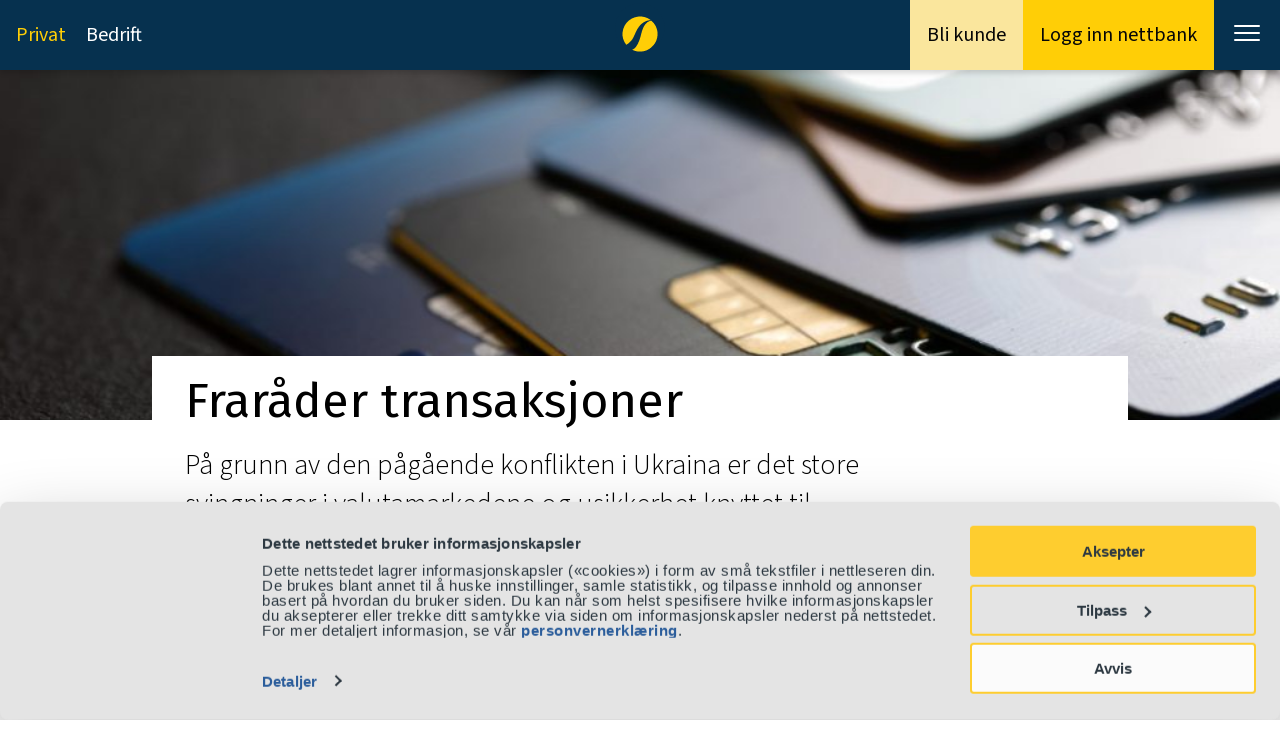

--- FILE ---
content_type: text/html; charset=UTF-8
request_url: https://www.oest.no/aktuelt/frarader-transaksjoner/
body_size: 8016
content:
<!DOCTYPE html>
<html lang="nb-NO">
	<head>
		<meta charset="UTF-8">
		<meta name="viewport" content="width=device-width">

		<!-- Google Consent Mode -->
			<script data-cookieconsent="ignore">
			window.dataLayer = window.dataLayer || [];
			function gtag() {
			dataLayer.push(arguments);
			}
			gtag("consent", "default", {
				ad_storage: "denied",
				analytics_storage: "denied",
				functionality_storage: "denied",
				personalization_storage: "denied",
				security_storage: "granted",
				wait_for_update: 500,
			});
			gtag("set", "ads_data_redaction", true);
		</script>
		<!-- End Google Consent Mode -->

		<!-- Google Tag Manager -->
		<script data-cookieconsent="ignore">(function(w,d,s,l,i){w[l]=w[l]||[];w[l].push({'gtm.start':
		new Date().getTime(),event:'gtm.js'});var f=d.getElementsByTagName(s)[0],
		j=d.createElement(s),dl=l!='dataLayer'?'&l='+l:'';j.async=true;j.src=
		'https://www.googletagmanager.com/gtm.js?id='+i+dl;f.parentNode.insertBefore(j,f);
		})(window,document,'script','dataLayer','GTM-KDCST3');</script>
		<!-- End Google Tag Manager -->

		<meta name='robots' content='index, follow, max-image-preview:large, max-snippet:-1, max-video-preview:-1' />

	<!-- This site is optimized with the Yoast SEO plugin v23.0 - https://yoast.com/wordpress/plugins/seo/ -->
	<title>Fraråder transaksjoner - Sparebanken Øst</title>
	<link rel="canonical" href="https://www.oest.no/aktuelt/frarader-transaksjoner/" />
	<meta property="og:locale" content="nb_NO" />
	<meta property="og:type" content="article" />
	<meta property="og:title" content="Fraråder transaksjoner - Sparebanken Øst" />
	<meta property="og:description" content="På grunn av den pågående konflikten i Ukraina er det store svingninger i valutamarkedene og usikkerhet knyttet til betalinger til og fra Russland, Ukraina og Hviterussland." />
	<meta property="og:url" content="https://www.oest.no/aktuelt/frarader-transaksjoner/" />
	<meta property="og:site_name" content="Sparebanken Øst" />
	<meta property="article:publisher" content="https://nb-no.facebook.com/sparebanken/" />
	<meta property="article:modified_time" content="2022-03-07T08:23:13+00:00" />
	<meta property="og:image" content="https://www.oest.no/wp-content/uploads/iStock-1203763961.jpg" />
	<meta property="og:image:width" content="1254" />
	<meta property="og:image:height" content="836" />
	<meta property="og:image:type" content="image/jpeg" />
	<meta name="twitter:card" content="summary_large_image" />
	<script type="application/ld+json" class="yoast-schema-graph">{"@context":"https://schema.org","@graph":[{"@type":"WebPage","@id":"https://www.oest.no/aktuelt/frarader-transaksjoner/","url":"https://www.oest.no/aktuelt/frarader-transaksjoner/","name":"Fraråder transaksjoner - Sparebanken Øst","isPartOf":{"@id":"https://www.oest.no/#website"},"primaryImageOfPage":{"@id":"https://www.oest.no/aktuelt/frarader-transaksjoner/#primaryimage"},"image":{"@id":"https://www.oest.no/aktuelt/frarader-transaksjoner/#primaryimage"},"thumbnailUrl":"https://www.oest.no/wp-content/uploads/iStock-1203763961.jpg","datePublished":"2022-03-03T08:44:51+00:00","dateModified":"2022-03-07T08:23:13+00:00","breadcrumb":{"@id":"https://www.oest.no/aktuelt/frarader-transaksjoner/#breadcrumb"},"inLanguage":"nb-NO","potentialAction":[{"@type":"ReadAction","target":["https://www.oest.no/aktuelt/frarader-transaksjoner/"]}]},{"@type":"ImageObject","inLanguage":"nb-NO","@id":"https://www.oest.no/aktuelt/frarader-transaksjoner/#primaryimage","url":"https://www.oest.no/wp-content/uploads/iStock-1203763961.jpg","contentUrl":"https://www.oest.no/wp-content/uploads/iStock-1203763961.jpg","width":1254,"height":836,"caption":"stack of multicolored credit cards on black background"},{"@type":"BreadcrumbList","@id":"https://www.oest.no/aktuelt/frarader-transaksjoner/#breadcrumb","itemListElement":[{"@type":"ListItem","position":1,"name":"Home","item":"https://www.oest.no/"},{"@type":"ListItem","position":2,"name":"Nyheter og aktuelt","item":"https://www.oest.no/aktuelt/"},{"@type":"ListItem","position":3,"name":"Fraråder transaksjoner"}]},{"@type":"WebSite","@id":"https://www.oest.no/#website","url":"https://www.oest.no/","name":"Sparebanken Øst","description":"Den personlige banken","publisher":{"@id":"https://www.oest.no/#organization"},"potentialAction":[{"@type":"SearchAction","target":{"@type":"EntryPoint","urlTemplate":"https://www.oest.no/?s={search_term_string}"},"query-input":"required name=search_term_string"}],"inLanguage":"nb-NO"},{"@type":"Organization","@id":"https://www.oest.no/#organization","name":"Sparebanken Øst","url":"https://www.oest.no/","logo":{"@type":"ImageObject","inLanguage":"nb-NO","@id":"https://www.oest.no/#/schema/logo/image/","url":"https://www.oest.no/wp-content/uploads/SO_Logo_Ver_Midt_Negativ_RGB.svg","contentUrl":"https://www.oest.no/wp-content/uploads/SO_Logo_Ver_Midt_Negativ_RGB.svg","caption":"Sparebanken Øst"},"image":{"@id":"https://www.oest.no/#/schema/logo/image/"},"sameAs":["https://nb-no.facebook.com/sparebanken/","https://www.instagram.com/sparebankenoest/","https://www.linkedin.com/company/sparebanken-ost/","https://www.youtube.com/channel/UC3tU9emX8u0TEQOgE0aA8hA","https://no.wikipedia.org/wiki/Sparebanken_Øst"]}]}</script>
	<!-- / Yoast SEO plugin. -->


<script type="text/javascript">
/* <![CDATA[ */
window._wpemojiSettings = {"baseUrl":"https:\/\/s.w.org\/images\/core\/emoji\/14.0.0\/72x72\/","ext":".png","svgUrl":"https:\/\/s.w.org\/images\/core\/emoji\/14.0.0\/svg\/","svgExt":".svg","source":{"concatemoji":"https:\/\/www.oest.no\/wordpress\/wp-includes\/js\/wp-emoji-release.min.js?ver=1.21.0"}};
/*! This file is auto-generated */
!function(i,n){var o,s,e;function c(e){try{var t={supportTests:e,timestamp:(new Date).valueOf()};sessionStorage.setItem(o,JSON.stringify(t))}catch(e){}}function p(e,t,n){e.clearRect(0,0,e.canvas.width,e.canvas.height),e.fillText(t,0,0);var t=new Uint32Array(e.getImageData(0,0,e.canvas.width,e.canvas.height).data),r=(e.clearRect(0,0,e.canvas.width,e.canvas.height),e.fillText(n,0,0),new Uint32Array(e.getImageData(0,0,e.canvas.width,e.canvas.height).data));return t.every(function(e,t){return e===r[t]})}function u(e,t,n){switch(t){case"flag":return n(e,"\ud83c\udff3\ufe0f\u200d\u26a7\ufe0f","\ud83c\udff3\ufe0f\u200b\u26a7\ufe0f")?!1:!n(e,"\ud83c\uddfa\ud83c\uddf3","\ud83c\uddfa\u200b\ud83c\uddf3")&&!n(e,"\ud83c\udff4\udb40\udc67\udb40\udc62\udb40\udc65\udb40\udc6e\udb40\udc67\udb40\udc7f","\ud83c\udff4\u200b\udb40\udc67\u200b\udb40\udc62\u200b\udb40\udc65\u200b\udb40\udc6e\u200b\udb40\udc67\u200b\udb40\udc7f");case"emoji":return!n(e,"\ud83e\udef1\ud83c\udffb\u200d\ud83e\udef2\ud83c\udfff","\ud83e\udef1\ud83c\udffb\u200b\ud83e\udef2\ud83c\udfff")}return!1}function f(e,t,n){var r="undefined"!=typeof WorkerGlobalScope&&self instanceof WorkerGlobalScope?new OffscreenCanvas(300,150):i.createElement("canvas"),a=r.getContext("2d",{willReadFrequently:!0}),o=(a.textBaseline="top",a.font="600 32px Arial",{});return e.forEach(function(e){o[e]=t(a,e,n)}),o}function t(e){var t=i.createElement("script");t.src=e,t.defer=!0,i.head.appendChild(t)}"undefined"!=typeof Promise&&(o="wpEmojiSettingsSupports",s=["flag","emoji"],n.supports={everything:!0,everythingExceptFlag:!0},e=new Promise(function(e){i.addEventListener("DOMContentLoaded",e,{once:!0})}),new Promise(function(t){var n=function(){try{var e=JSON.parse(sessionStorage.getItem(o));if("object"==typeof e&&"number"==typeof e.timestamp&&(new Date).valueOf()<e.timestamp+604800&&"object"==typeof e.supportTests)return e.supportTests}catch(e){}return null}();if(!n){if("undefined"!=typeof Worker&&"undefined"!=typeof OffscreenCanvas&&"undefined"!=typeof URL&&URL.createObjectURL&&"undefined"!=typeof Blob)try{var e="postMessage("+f.toString()+"("+[JSON.stringify(s),u.toString(),p.toString()].join(",")+"));",r=new Blob([e],{type:"text/javascript"}),a=new Worker(URL.createObjectURL(r),{name:"wpTestEmojiSupports"});return void(a.onmessage=function(e){c(n=e.data),a.terminate(),t(n)})}catch(e){}c(n=f(s,u,p))}t(n)}).then(function(e){for(var t in e)n.supports[t]=e[t],n.supports.everything=n.supports.everything&&n.supports[t],"flag"!==t&&(n.supports.everythingExceptFlag=n.supports.everythingExceptFlag&&n.supports[t]);n.supports.everythingExceptFlag=n.supports.everythingExceptFlag&&!n.supports.flag,n.DOMReady=!1,n.readyCallback=function(){n.DOMReady=!0}}).then(function(){return e}).then(function(){var e;n.supports.everything||(n.readyCallback(),(e=n.source||{}).concatemoji?t(e.concatemoji):e.wpemoji&&e.twemoji&&(t(e.twemoji),t(e.wpemoji)))}))}((window,document),window._wpemojiSettings);
/* ]]> */
</script>
<style id='wp-emoji-styles-inline-css' type='text/css'>

	img.wp-smiley, img.emoji {
		display: inline !important;
		border: none !important;
		box-shadow: none !important;
		height: 1em !important;
		width: 1em !important;
		margin: 0 0.07em !important;
		vertical-align: -0.1em !important;
		background: none !important;
		padding: 0 !important;
	}
</style>
<link rel='stylesheet' id='spo-parent-style-css' href='https://www.oest.no/wp-content/themes/oest.no/css/style.css?ver=1.21.0' type='text/css' media='all' />
<script type="text/javascript" src="https://www.oest.no/wordpress/wp-includes/js/jquery/jquery.min.js?ver=1.21.0" id="jquery-core-js"></script>
<script type="text/javascript" src="https://www.oest.no/wordpress/wp-includes/js/jquery/jquery-migrate.min.js?ver=1.21.0" id="jquery-migrate-js"></script>
<link rel="https://api.w.org/" href="https://www.oest.no/wp-json/" /><link rel="alternate" type="application/json" href="https://www.oest.no/wp-json/wp/v2/pages/22296" /><link rel="EditURI" type="application/rsd+xml" title="RSD" href="https://www.oest.no/wordpress/xmlrpc.php?rsd" />
<link rel='shortlink' href='https://www.oest.no/?p=22296' />
<link rel="alternate" type="application/json+oembed" href="https://www.oest.no/wp-json/oembed/1.0/embed?url=https%3A%2F%2Fwww.oest.no%2Faktuelt%2Ffrarader-transaksjoner%2F" />
<link rel="alternate" type="text/xml+oembed" href="https://www.oest.no/wp-json/oembed/1.0/embed?url=https%3A%2F%2Fwww.oest.no%2Faktuelt%2Ffrarader-transaksjoner%2F&#038;format=xml" />
<link rel="icon" href="https://www.oest.no/wp-content/uploads/cropped-512x512_oest-kule-1-1-32x32.png" sizes="32x32" />
<link rel="icon" href="https://www.oest.no/wp-content/uploads/cropped-512x512_oest-kule-1-1-192x192.png" sizes="192x192" />
<link rel="apple-touch-icon" href="https://www.oest.no/wp-content/uploads/cropped-512x512_oest-kule-1-1-180x180.png" />
<meta name="msapplication-TileImage" content="https://www.oest.no/wp-content/uploads/cropped-512x512_oest-kule-1-1-270x270.png" />
		<style type="text/css" id="wp-custom-css">
			.entry-content .width-25,
.entry-content .width-33,
.entry-content .width-50,
.entry-content .width-66,
.entry-content .width-75,
.entry-content .width-100 {
    margin: 4px 0px;
}
		</style>
				
		<!-- CMP -->
		<script 
		id="Cookiebot" 
		src="https://consent.cookiebot.com/uc.js" 
		data-cbid="79dac563-3bd0-4a70-9b71-cf9ec83c039e" 
		data-blockingmode="auto" 
		type="text/javascript"></script>
		<!-- CMP -->

	</head>
	<body 
	class="page-template-default page page-id-22296 page-child parent-pageid-1751 wp-custom-logo category-aktuelt"	>
		<!-- Google Tag Manager (noscript) -->
		<noscript><iframe src="https://www.googletagmanager.com/ns.html?id=GTM-KDCST3"
		height="0" width="0" style="display:none;visibility:hidden"></iframe></noscript>
		<!-- End Google Tag Manager (noscript) -->

					<div class="site-notifications__widget_spo_notifications visually-hidden" aria-hidden="true"></div>				<a class="skip-link screen-reader-text" href="#main">Hopp til innhold</a>
		<header id="header-sidebar" class="header-sidebar">
					<div class="row">
			<div class="widget_nav_menu"><div class="menu-secondary-container"><ul id="menu-secondary" class="menu"><li id="menu-item-245" class="menu-item menu-item-type-post_type menu-item-object-page menu-item-home menu-item-245 current-menu-item"><a href="https://www.oest.no/">Privat</a></li>
<li id="menu-item-244" class="menu-item menu-item-type-post_type menu-item-object-page menu-item-244"><a href="https://www.oest.no/bedrift/">Bedrift</a></li>
</ul></div></div><div class="widget_text widget_custom_html"><div class="textwidget custom-html-widget"><a class="button secondary spo-gt-header-bli-kunde" href="/bli-kunde/" style="text-transform: none;">Bli kunde</a><a href="/logg-inn-nettbank/" class="button spo-gt-header-logg-inn" rel="nofollow" style="text-transform: none;">Logg inn&nbsp;<span>nettbank</span></a></div></div><div class="widget_spo_logo"><a href="/"><img class="site-logo" src="https://www.oest.no/wp-content/uploads/SO_Logo_Ver_Midt_Negativ_RGB.svg" alt=""></a></div><div class="widget_nav_menu"><button id="top-menu-button" class=" menu__menubutton title" tabindex="0" aria-controls="top-menu" aria-label="Meny" aria-expanded="false"><span></span><span></span><span></span></button><nav id ="top-menu" class="menu-top-menu-container visually-hidden" aria-labelledby="top-menu-button">
		<ul id="menu-top-menu__items" class="menu menu-top-menu__items"><li id="menu-item-620" class="menu-item menu-item-type-post_type menu-item-object-page menu-item-home menu-item-620 current-menu-item"><a href="https://www.oest.no/">Privat</a></li>
<li id="menu-item-618" class="menu-item menu-item-type-post_type menu-item-object-page menu-item-618"><a href="https://www.oest.no/bedrift/">Bedrift</a></li>
<li id="menu-item-621" class="menu-item menu-item-type-post_type menu-item-object-page menu-item-has-children menu-item-621"><a href="https://www.oest.no/betale/">Betale</a><span class="menu-hovedmeny__chevron mobile-only" tabindex="0" role="button" aria-label="Undermeny for Betale" aria-expanded="false" aria-controls="sub-menu-621"></span>
<ul id="sub-menu-621" class="sub-menu mobile-visually-hidden">
	<li id="menu-item-1413" class="menu-item menu-item-type-post_type menu-item-object-page menu-item-1413"><a href="https://www.oest.no/betale/bankid/">BankID</a></li>
	<li id="menu-item-1256" class="menu-item menu-item-type-post_type menu-item-object-page menu-item-1256"><a href="https://www.oest.no/betale/kort/">Bankkort</a></li>
	<li id="menu-item-1888" class="menu-item menu-item-type-post_type menu-item-object-page menu-item-1888"><a href="https://www.oest.no/betale/brukskonto/">Brukskontoer</a></li>
	<li id="menu-item-1887" class="menu-item menu-item-type-post_type menu-item-object-page menu-item-1887"><a href="https://www.oest.no/betale/depositumskonto/">Depositumskonto</a></li>
	<li id="menu-item-855" class="menu-item menu-item-type-post_type menu-item-object-page menu-item-855"><a href="https://www.oest.no/betale/mobilbank/">Mobilbank</a></li>
	<li id="menu-item-622" class="menu-item menu-item-type-post_type menu-item-object-page menu-item-622"><a href="https://www.oest.no/betale/nettbank/">Nettbank</a></li>
	<li id="menu-item-1892" class="menu-item menu-item-type-post_type menu-item-object-page menu-item-1892"><a href="https://www.oest.no/betale/vipps/">Vipps</a></li>
	<li id="menu-item-2911" class="menu-item menu-item-type-post_type menu-item-object-page menu-item-2911"><a href="https://www.oest.no/betale/utenlandsbetaling/">Utenlandsbetaling</a></li>
</ul>
</li>
<li id="menu-item-253" class="menu-item menu-item-type-post_type menu-item-object-page menu-item-has-children menu-item-253"><a href="https://www.oest.no/forsikring/">Forsikre</a><span class="menu-hovedmeny__chevron mobile-only" tabindex="0" role="button" aria-label="Undermeny for Forsikre" aria-expanded="false" aria-controls="sub-menu-253"></span>
<ul id="sub-menu-253" class="sub-menu mobile-visually-hidden">
	<li id="menu-item-1886" class="menu-item menu-item-type-post_type menu-item-object-page menu-item-1886"><a href="https://www.oest.no/forsikring/barneforsikring/">Barneforsikring</a></li>
	<li id="menu-item-254" class="menu-item menu-item-type-post_type menu-item-object-page menu-item-254"><a href="https://www.oest.no/forsikring/bilforsikring/">Bilforsikring</a></li>
	<li id="menu-item-256" class="menu-item menu-item-type-post_type menu-item-object-page menu-item-256"><a href="https://www.oest.no/forsikring/husforsikring/">Husforsikring</a></li>
	<li id="menu-item-257" class="menu-item menu-item-type-post_type menu-item-object-page menu-item-257"><a href="https://www.oest.no/forsikring/innboforsikring/">Innboforsikring</a></li>
	<li id="menu-item-19854" class="menu-item menu-item-type-post_type menu-item-object-page menu-item-19854"><a href="https://www.oest.no/forsikring/livsforsikring/">Livsforsikring</a></li>
	<li id="menu-item-258" class="menu-item menu-item-type-post_type menu-item-object-page menu-item-258"><a href="https://www.oest.no/forsikring/reiseforsikring/">Reiseforsikring</a></li>
	<li id="menu-item-17175" class="menu-item menu-item-type-post_type menu-item-object-page menu-item-17175"><a href="https://www.oest.no/forsikring/uforeforsikring/">Uføreforsikring</a></li>
</ul>
</li>
<li id="menu-item-259" class="menu-item menu-item-type-post_type menu-item-object-page menu-item-has-children menu-item-259"><a href="https://www.oest.no/lan/">Låne</a><span class="menu-hovedmeny__chevron mobile-only" tabindex="0" role="button" aria-label="Undermeny for Låne" aria-expanded="false" aria-controls="sub-menu-259"></span>
<ul id="sub-menu-259" class="sub-menu mobile-visually-hidden">
	<li id="menu-item-623" class="menu-item menu-item-type-post_type menu-item-object-page menu-item-623"><a href="https://www.oest.no/lan/billan/">Billån</a></li>
	<li id="menu-item-260" class="menu-item menu-item-type-post_type menu-item-object-page menu-item-260"><a href="https://www.oest.no/lan/boliglan/">Boliglån</a></li>
	<li id="menu-item-261" class="menu-item menu-item-type-post_type menu-item-object-page menu-item-261"><a href="https://www.oest.no/lan/boliglan/unge/">Boliglån for unge</a></li>
	<li id="menu-item-17483" class="menu-item menu-item-type-post_type menu-item-object-page menu-item-17483"><a href="https://www.oest.no/lan/boliglan/gront/">Grønt boliglån</a></li>
	<li id="menu-item-624" class="menu-item menu-item-type-post_type menu-item-object-page menu-item-624"><a href="https://www.oest.no/lan/finansieringsbevis/">Finansieringsbevis</a></li>
	<li id="menu-item-625" class="menu-item menu-item-type-post_type menu-item-object-page menu-item-625"><a href="https://www.oest.no/lan/rammelan/">Rammelån</a></li>
	<li id="menu-item-10865" class="menu-item menu-item-type-post_type menu-item-object-page menu-item-10865"><a href="https://www.oest.no/lan/refinansiering/">Refinansiering</a></li>
	<li id="menu-item-3259" class="menu-item menu-item-type-post_type menu-item-object-page menu-item-3259"><a href="https://www.oest.no/boliglanskalkulator/">Lånekalkulator</a></li>
</ul>
</li>
<li id="menu-item-636" class="menu-item menu-item-type-post_type menu-item-object-page menu-item-has-children menu-item-636"><a href="https://www.oest.no/sparing/">Spare</a><span class="menu-hovedmeny__chevron mobile-only" tabindex="0" role="button" aria-label="Undermeny for Spare" aria-expanded="false" aria-controls="sub-menu-636"></span>
<ul id="sub-menu-636" class="sub-menu mobile-visually-hidden">
	<li id="menu-item-852" class="menu-item menu-item-type-post_type menu-item-object-page menu-item-852"><a href="https://www.oest.no/sparing/bsu/">BSU</a></li>
	<li id="menu-item-850" class="menu-item menu-item-type-post_type menu-item-object-page menu-item-850"><a href="https://www.oest.no/sparing/fond/">Fond</a></li>
	<li id="menu-item-851" class="menu-item menu-item-type-post_type menu-item-object-page menu-item-851"><a href="https://www.oest.no/sparing/sparekontoer/">Sparekontoer</a></li>
	<li id="menu-item-10601" class="menu-item menu-item-type-post_type menu-item-object-page menu-item-10601"><a href="https://www.oest.no/sparing/pensjon/">Pensjonssparing</a></li>
	<li id="menu-item-16298" class="menu-item menu-item-type-post_type menu-item-object-page menu-item-16298"><a href="https://www.oest.no/sparing/vergemalskonto/">Vergemålskonto</a></li>
	<li id="menu-item-3381" class="menu-item menu-item-type-custom menu-item-object-custom menu-item-3381"><a rel="nofollow" href="https://investor.vps.no/vit/sts">Logg inn VPS</a></li>
</ul>
</li>
<li id="menu-item-4900" class="menu-item menu-item-type-post_type menu-item-object-page menu-item-has-children menu-item-4900"><a href="https://www.oest.no/selvbetjening/">Ordne selv</a><span class="menu-hovedmeny__chevron mobile-only" tabindex="0" role="button" aria-label="Undermeny for Ordne selv" aria-expanded="false" aria-controls="sub-menu-4900"></span>
<ul id="sub-menu-4900" class="sub-menu mobile-visually-hidden">
	<li id="menu-item-840" class="menu-item menu-item-type-post_type menu-item-object-page menu-item-840"><a href="https://www.oest.no/bli-kunde/">Bli kunde</a></li>
	<li id="menu-item-638" class="menu-item menu-item-type-custom menu-item-object-custom menu-item-638"><a rel="nofollow" href="https://www.frende.no/meld-skade/">Meld skade</a></li>
	<li id="menu-item-20287" class="menu-item menu-item-type-custom menu-item-object-custom menu-item-20287"><a href="https://nettbank.oest.no/ebank/web/2220/#/page/products/orders/selection">Mine lånesøknader</a></li>
	<li id="menu-item-4697" class="menu-item menu-item-type-custom menu-item-object-custom menu-item-4697"><a href="https://www.oest.no/samtykke-lanesoknad/">Samtykke lånesøknad</a></li>
	<li id="menu-item-626" class="menu-item menu-item-type-post_type menu-item-object-page menu-item-626"><a href="https://www.oest.no/signering/">Signer dokumenter</a></li>
	<li id="menu-item-1412" class="menu-item menu-item-type-post_type menu-item-object-page menu-item-1412"><a href="https://www.oest.no/betale/kort/sperre-kort/">Sperre kort</a></li>
	<li id="menu-item-17283" class="menu-item menu-item-type-post_type menu-item-object-page menu-item-17283"><a href="https://www.oest.no/betale/valutakalkulator/">Valutakalkulator</a></li>
</ul>
</li>
<li id="menu-item-635" class="menu-item menu-item-type-post_type menu-item-object-page menu-item-has-children menu-item-635"><a href="https://www.oest.no/om-oss/">Om oss</a><span class="menu-hovedmeny__chevron mobile-only" tabindex="0" role="button" aria-label="Undermeny for Om oss" aria-expanded="false" aria-controls="sub-menu-635"></span>
<ul id="sub-menu-635" class="sub-menu mobile-visually-hidden">
	<li id="menu-item-1898" class="menu-item menu-item-type-post_type menu-item-object-page menu-item-1898"><a href="https://www.oest.no/gaver/">Allmennyttige Gaver – Søk støtte</a></li>
	<li id="menu-item-29444" class="menu-item menu-item-type-post_type menu-item-object-page menu-item-29444"><a href="https://www.oest.no/om-oss/baerekraft/">Bærekraft</a></li>
	<li id="menu-item-6503" class="menu-item menu-item-type-post_type menu-item-object-page menu-item-6503"><a href="https://www.oest.no/om-oss/spog/">Investor Relations</a></li>
	<li id="menu-item-633" class="menu-item menu-item-type-post_type menu-item-object-page menu-item-633"><a href="https://www.oest.no/kontor/">Kontorer og åpningstider</a></li>
	<li id="menu-item-10231" class="menu-item menu-item-type-post_type menu-item-object-page menu-item-10231"><a href="https://www.oest.no/om-oss/jobb/">Ledige stillinger</a></li>
	<li id="menu-item-1889" class="menu-item menu-item-type-post_type menu-item-object-page current-page-ancestor menu-item-1889"><a href="https://www.oest.no/aktuelt/">Nyheter og aktuelt</a></li>
	<li id="menu-item-2972" class="menu-item menu-item-type-post_type menu-item-object-page menu-item-2972"><a href="https://www.oest.no/priser/">Priser</a></li>
</ul>
</li>
<li id="menu-item-627" class="menu-item menu-item-type-post_type menu-item-object-page menu-item-has-children menu-item-627"><a href="https://www.oest.no/bedrift/">Bedrift</a><span class="menu-hovedmeny__chevron mobile-only" tabindex="0" role="button" aria-label="Undermeny for Bedrift" aria-expanded="false" aria-controls="sub-menu-627"></span>
<ul id="sub-menu-627" class="sub-menu mobile-visually-hidden">
	<li id="menu-item-1999" class="menu-item menu-item-type-post_type menu-item-object-page menu-item-1999"><a href="https://www.oest.no/bedrift/betaling-og-faktura/">Betaling, faktura og kort</a></li>
	<li id="menu-item-1890" class="menu-item menu-item-type-post_type menu-item-object-page menu-item-1890"><a href="https://www.oest.no/bedrift/forsikring/">Forsikring</a></li>
	<li id="menu-item-2928" class="menu-item menu-item-type-post_type menu-item-object-page menu-item-2928"><a href="https://www.oest.no/bedrift/konto-og-plassering/">Konto og plassering</a></li>
	<li id="menu-item-824" class="menu-item menu-item-type-post_type menu-item-object-page menu-item-824"><a href="https://www.oest.no/bedrift/lan-og-kreditter/">Lån og kreditter</a></li>
	<li id="menu-item-2002" class="menu-item menu-item-type-post_type menu-item-object-page menu-item-2002"><a href="https://www.oest.no/bedrift/nettbedrift/">Nettbedrift</a></li>
	<li id="menu-item-826" class="menu-item menu-item-type-post_type menu-item-object-page menu-item-826"><a href="https://www.oest.no/bedrift/vipps/">Vipps</a></li>
	<li id="menu-item-14145" class="menu-item menu-item-type-post_type menu-item-object-page menu-item-14145"><a href="https://www.oest.no/bedrift/pensjon/">Pensjon</a></li>
	<li id="menu-item-10430" class="menu-item menu-item-type-post_type menu-item-object-page menu-item-10430"><a href="https://www.oest.no/bedrift/kontakt-oss/">Kontakt bedrift</a></li>
</ul>
</li>
<li id="menu-item-21974" class="menu-item menu-item-type-post_type menu-item-object-page menu-item-has-children menu-item-21974"><a href="https://www.oest.no/kundeservice/">Hjelp og kontakt</a><span class="menu-hovedmeny__chevron mobile-only" tabindex="0" role="button" aria-label="Undermeny for Hjelp og kontakt" aria-expanded="false" aria-controls="sub-menu-21974"></span>
<ul id="sub-menu-21974" class="sub-menu mobile-visually-hidden">
	<li id="menu-item-19149" class="menu-item menu-item-type-post_type menu-item-object-page menu-item-19149"><a href="https://www.oest.no/ahv/">Antihvitvask</a></li>
	<li id="menu-item-27593" class="menu-item menu-item-type-post_type menu-item-object-page menu-item-27593"><a href="https://www.oest.no/bestridelse-av-transaksjoner/">Bestridelse av transaksjoner</a></li>
	<li id="menu-item-19148" class="menu-item menu-item-type-post_type menu-item-object-page menu-item-19148"><a href="https://www.oest.no/sikkerhet/">ID-tyveri og nettsvindel</a></li>
	<li id="menu-item-21138" class="menu-item menu-item-type-post_type menu-item-object-page menu-item-21138"><a href="https://www.oest.no/klage/">Klage</a></li>
	<li id="menu-item-44233" class="menu-item menu-item-type-custom menu-item-object-custom menu-item-44233"><a href="https://www.oest.no/kundeservice/#call">Kontakt oss</a></li>
</ul>
</li>
<li class="menu-item search"><form role="search" method="get" class="search-form" action="https://www.oest.no/">
				<label>
					<span class="screen-reader-text">Søk etter:</span>
					<input type="search" class="search-field" placeholder="Søk" value="" name="s" />
				</label>
				<input type="submit" class="search-submit" value="Søk" />
			</form></li></ul>
		</nav></div>			</div>
				</header><!-- #primary-sidebar -->
	<main id="main" class="site-main content content-area singular">
		<div class='hero'><div class="featured_image"><img width="1024" height="683" src="https://www.oest.no/wp-content/uploads/iStock-1203763961-1024x683.jpg" class="attachment-large size-large wp-post-image" alt="" decoding="async" fetchpriority="high" srcset="https://www.oest.no/wp-content/uploads/iStock-1203763961-1024x683.jpg 1024w, https://www.oest.no/wp-content/uploads/iStock-1203763961-300x200.jpg 300w, https://www.oest.no/wp-content/uploads/iStock-1203763961-768x512.jpg 768w, https://www.oest.no/wp-content/uploads/iStock-1203763961-225x150.jpg 225w, https://www.oest.no/wp-content/uploads/iStock-1203763961-414x276.jpg 414w, https://www.oest.no/wp-content/uploads/iStock-1203763961.jpg 1254w" sizes="(max-width: 1024px) 100vw, 1024px" /></div>
<article id="post-22296" class="spo-article post-22296 page type-page status-publish has-post-thumbnail hentry category-aktuelt">
	<header class="entry-header">
		<h1 class="entry-title">Fraråder transaksjoner</h1>		<div class="excerpt">
			På grunn av den pågående konflikten i Ukraina er det store svingninger i valutamarkedene og usikkerhet knyttet til betalinger til og fra Russland, Ukraina og Hviterussland.		</div>
	</header> <!-- .entry-header -->
	<div class="entry-content">
		<p><span class="width-66">Sparebanken Øst kan ikke under den pågående situasjonen garantere at betalinger, uavhengig av valuta, når mottakere i disse landene. Det er innført, både fra USA, UK og EU, en betydelig mengde sanksjoner mot personer, selskaper og banker og ytterligere tiltak er ventet. Det er risiko for at utgående og inngående betalinger kan bli avvist eller frosset. Vi forholder oss løpende til det til enhver tid gjeldende sanksjonsregelverket og transaksjoner som er underlagt sanksjoner vil ikke kunne gjennomføres.</span></p>
<p><span class="width-66">Du som kunde må derfor selv vurdere i hvilken grad det er kritisk å foreta betalinger nå. Vi vil også gjøre oppmerksom på at du har et selvstendig ansvar for å vurdere om betalinger og forsendelse av varer er i tråd med det til enhver tid gjeldende sanksjonsregelverket.</span></p>
<p><span class="width-66">Mer informasjon om dette finner du på <a href="https://www.regjeringen.no/no/dep/ud/dep/ukraina_svar/id2902448/?expand=factbox2902654" target="_blank" rel="noopener">Utenriksdepartementets sider</a>.</span></p>
	</div>
</article></div>	</main>
		<footer>
						<div id="footer-sidebar" class="footer-sidebar widget-area" role="complementary">
				<div class="widget_media_image"><h2>Logobilde</h2><a href="#"><img width="1" height="1" src="https://www.oest.no/wp-content/uploads/2018/12/logokule-footer-mob.svg" class="image wp-image-15  attachment-medium size-medium" alt="Til toppen av siden" style="max-width: 100%; height: auto;" title="Logobilde" decoding="async" loading="lazy" /></a></div><div class="widget_text"><h2>Sparebanken Øst</h2>			<div class="textwidget"><p>Postboks 67, 3301 Hokksund<br />Organisasjonsnummer: 937 888 937<br />BIC/SWIFT: SAOENO22XXX</p>
</div>
		</div><div class="widget_text">			<div class="textwidget"><p><a title="Kundeservice og FAQ" href="/kundeservice">Kundeservice</a><br />
<a title="Open banking" href="/openbanking/">Open banking</a><br />
<a title="Prisliste" href="/priser">Priser</a></p>
</div>
		</div><div class="widget_text">			<div class="textwidget"><p><a title="Antihvitvask" href="/ahv/">Antihvitvask</a><br />
<a title="Informasjonskapsler" href="/bruk-av-cookies/">Informasjonskapsler</a><br />
<a title="Personvern" href="/personvern">Personvern</a><br />
<a title="Sikkerhet" href="/sikkerhet/">Sikkerhet</a></p>
</div>
		</div><div class="widget_text">			<div class="textwidget"><p><a title="Følg Sparebanken Øst på Facebook" href="https://www.facebook.com/sparebanken" target="_blank" rel="noopener"><img decoding="async" class="alignnone size-full wp-image-19" src="https://www.oest.no/wp-content/uploads/2018/12/facebook_icon.svg" alt="Facebook ikon" /></a> <a title="Følg Sparebanken Øst på LinkedIn" href="https://www.linkedin.com/company/sparebanken-ost/" target="_blank" rel="noopener"><img decoding="async" class="alignnone size-full wp-image-18" src="https://www.oest.no/wp-content/uploads/2018/12/linkedin_icon.svg" alt="LinkedIn ikon" /></a> <a title="Følg Sparebanken Øst på Instagram" href="https://www.instagram.com/sparebankenoest/" target="_blank" rel="noopener"><img decoding="async" class="alignnone size-full wp-image-17" src="https://www.oest.no/wp-content/uploads/2018/12/instagram_con.svg" alt="Instagram ikon" /></a></p>
</div>
		</div><div class="widget_text">			<div class="textwidget"><p>Du kan sammenlikne våre priser med priser fra andre selskaper på <a title="Finansportalen.no" href="http://www.finansportalen.no" target="_blank" rel="nofollow noopener">Finansportalen.no</a></p>
</div>
		</div>			</div><!-- #primary-sidebar -->
					</footer>
		<link rel='stylesheet' id='spo-notifications-style-css' href='https://www.oest.no/wp-content/plugins/spo-notifications/public/build/spo-notifications-public.css?ver=1.21.0' type='text/css' media='all' />
<script type="text/javascript" src="https://www.oest.no/wp-content/themes/oest.no/js/jquery.spo-scripts.js?ver=1.21.0" id="spo-scripts-js"></script>
<script type="text/javascript" src="https://www.oest.no/wp-content/themes/oest.no/js/navigation.js?ver=1.21.0" id="spo-navigation-js"></script>
<script type="text/javascript" data-cookieconsent="ignore" src="https://www.oest.no/wp-content/plugins/spo-notifications/public/build/bundle.js?ver=1.21.0" id="spo-notifications-script-js"></script>
			</body>
</html>

--- FILE ---
content_type: image/svg+xml
request_url: https://www.oest.no/wp-content/uploads/2018/12/logokule-footer-mob.svg
body_size: 675
content:
<svg xmlns="http://www.w3.org/2000/svg" viewBox="0 0 32.592 32.588"><defs><style>.a{fill:#f4f3f1;}</style></defs><g transform="translate(-171 -2959.98)"><path class="a" d="M199.018,52.192c1.665-3.539,3.724-6.546,6.941-8.578A12.709,12.709,0,0,1,212.65,41.6a2.043,2.043,0,0,0-.179-.172l.009,0a16.316,16.316,0,0,0-25.588,9.186,15.585,15.585,0,0,0,3.094,13.794A15.8,15.8,0,0,0,192.7,62.4a20.192,20.192,0,0,0,2.888-3.174A70.815,70.815,0,0,0,199.018,52.192Z" transform="translate(-15.367 2921.834)"/><path class="a" d="M328.344,93.52a5.4,5.4,0,0,0-3.758,1.278,11.982,11.982,0,0,0-2.789,3.1c-2.959,4.853-2.847,9.375-5.265,15.105-2.943,6.973-6.042,7.244-6.042,7.244s3.951,2.75,10.725,1.433a16.577,16.577,0,0,0,12.163-11.541A15.93,15.93,0,0,0,328.344,93.52Z" transform="translate(-130.401 2870.532)"/></g></svg>

--- FILE ---
content_type: image/svg+xml
request_url: https://www.oest.no/wp-content/uploads/SO_Logo_Ver_Midt_Negativ_RGB.svg
body_size: 4705
content:
<?xml version="1.0" encoding="UTF-8"?><svg id="a" xmlns="http://www.w3.org/2000/svg" width="500" height="435.97" viewBox="0 0 500 435.97"><g><g><path d="M32.52,328.03c-2.16-2.02-5.08-3.19-9.47-3.8l-6.09-.87c-2.08-.29-3.96-1.09-5.17-2.21-1.13-1.05-1.75-2.54-1.75-4.21,0-3.34,2.27-7.23,8.68-7.23,3.34,0,7.21,.39,10.57,3.29l5.39-5.32c-4.1-3.73-8.8-5.33-15.66-5.33-10.5,0-17.28,5.87-17.28,14.96,0,4.15,1.14,7.3,3.49,9.65,2.18,2.11,5.33,3.45,9.61,4.08l6.23,.87c2.44,.37,3.79,.91,4.95,2,1.19,1.11,1.82,2.79,1.82,4.87,0,4.57-3.49,7.08-9.84,7.08-5.36,0-9.43-1.33-12.46-4.07l-5.54,5.54c4.47,4.28,9.82,6.11,17.85,6.11,11.2,0,18.44-5.87,18.44-14.96,0-4.56-1.27-8.07-3.77-10.44Z" fill="#fff"/><path d="M66.49,302.77h-19.31v50.22h8.67v-19.43h10.64c9.62,0,16.33-6.33,16.33-15.39s-6.72-15.39-16.33-15.39Zm-.51,23.13h-10.13v-15.55h10.13c4.89,0,8.17,3.14,8.17,7.81s-3.28,7.74-8.17,7.74Z" fill="#fff"/><path d="M114.08,343.85l3.05,9.14h9l-18.34-50.22h-6.92l-18.27,50.22h9.01l3.12-9.14h19.36Zm-9.49-28.73l7.28,21.66h-14.8l7.53-21.66Z" fill="#fff"/><path d="M151.31,332.47l10.04,20.51h10.08l-11.37-21.95,.75-.27c5.61-2.03,8.96-6.85,8.96-12.89,0-8.89-6.6-15.11-16.04-15.11h-19.53v50.22h8.67v-20.59h8.39l.04,.08Zm-8.43-22.12h10.2c4.73,0,8.03,3.09,8.03,7.52s-3.3,7.52-8.03,7.52h-10.2v-15.04Z" fill="#fff"/><polygon points="214.21 310.35 214.21 302.77 181.61 302.77 181.61 352.99 214.21 352.99 214.21 345.41 190.28 345.41 190.28 331.45 210.66 331.45 210.66 323.87 190.28 323.87 190.28 310.35 214.21 310.35" fill="#fff"/><path d="M254.78,327.86l-1.36-.63,1.36-.64c2.07-.98,5.98-4.33,5.98-10.02,0-8.64-5.7-13.8-15.25-13.8h-20.03v50.22h20.9c9.31,0,15.1-5.43,15.1-14.16,0-6.49-3.64-9.54-6.7-10.96Zm-20.64-17.51h10.56c4.55,0,7.38,2.55,7.38,6.65s-2.83,6.65-7.38,6.65h-10.56v-13.3Zm11.22,35.05h-11.22v-14.1h11.22c4.52,0,7.45,2.75,7.45,7.01s-2.92,7.09-7.45,7.09Z" fill="#fff"/><path d="M298.17,343.85l3.04,9.14h9l-18.34-50.22h-6.92l-18.27,50.22h9.01l3.12-9.14h19.36Zm-9.49-28.73l7.27,21.66h-14.8l7.53-21.66Z" fill="#fff"/><polygon points="356.4 352.99 356.4 302.77 347.73 302.77 347.73 336.07 326.2 302.77 318.29 302.77 318.29 352.99 326.96 352.99 326.96 319.62 348.5 352.99 356.4 352.99" fill="#fff"/><polygon points="399.56 352.99 409.66 352.99 391.69 322.52 391.75 322.44 408.16 302.77 397.74 302.77 378.5 326.53 378.5 302.77 369.83 302.77 369.83 352.99 378.5 352.99 378.5 337.92 385.99 328.97 399.56 352.99" fill="#fff"/><polygon points="450.63 310.35 450.63 302.77 418.04 302.77 418.04 352.99 450.63 352.99 450.63 345.41 426.71 345.41 426.71 331.45 447.08 331.45 447.08 323.87 426.71 323.87 426.71 310.35 450.63 310.35" fill="#fff"/><polygon points="500 352.99 500 302.77 491.33 302.77 491.33 336.07 469.8 302.77 461.89 302.77 461.89 352.99 470.56 352.99 470.56 319.62 492.1 352.99 500 352.99" fill="#fff"/></g><g><path d="M226.01,407.31c0-8.59,0-14.79-4.94-19.73l-.71-.72,3.57-7.49h-5.55l-2.21,4.58-.63-.29c-2.27-1.03-4.85-1.53-7.9-1.53-5.41,0-9.83,1.78-13.5,5.45-4.88,4.88-4.87,10.96-4.87,19.39v1.41c0,8.43,0,14.52,4.87,19.39l.71,.72-3.57,7.49h5.62l2.21-4.57,.63,.28c2.27,1.03,4.85,1.53,7.9,1.53,5.37,0,9.76-1.78,13.42-5.45,4.94-4.94,4.94-11.15,4.94-19.73v-.72Zm-26.92,13.4l-.47-1.93c-.5-2.05-.67-4.96-.67-11.11,0-9.9,.47-12.56,2.65-14.97,1.65-1.9,4.22-2.99,7.05-2.99,1.93,0,3.54,.41,4.93,1.27l.54,.33-.05,.11-13.98,29.29Zm15.53,1.93c-1.67,1.93-4.15,2.99-6.97,2.99-1.85,0-3.58-.46-5.01-1.34l-.54-.33,14.03-29.33,.46,1.92c.53,2.19,.74,5.41,.74,11.11,0,10.3-.65,12.67-2.72,14.97Z" fill="#fff"/><path d="M265.95,407.81c-2.16-2.02-5.08-3.19-9.47-3.8l-6.09-.87c-2.08-.29-3.96-1.09-5.17-2.21-1.13-1.05-1.75-2.54-1.75-4.21,0-3.34,2.27-7.23,8.68-7.23,3.34,0,7.21,.39,10.57,3.29l5.39-5.32c-4.1-3.73-8.79-5.33-15.66-5.33-10.5,0-17.28,5.87-17.28,14.96,0,4.15,1.14,7.31,3.49,9.65,2.18,2.11,5.32,3.45,9.61,4.08l6.23,.87c2.44,.37,3.78,.91,4.95,2,1.19,1.11,1.82,2.79,1.82,4.87,0,4.57-3.49,7.08-9.84,7.08-5.36,0-9.43-1.33-12.46-4.07l-5.54,5.54c4.47,4.28,9.82,6.11,17.85,6.11,11.2,0,18.44-5.87,18.44-14.96,0-4.56-1.27-8.07-3.77-10.44Z" fill="#fff"/><polygon points="310.72 382.56 275.08 382.56 275.08 390.14 288.57 390.14 288.57 432.78 297.24 432.78 297.24 390.14 310.72 390.14 310.72 382.56" fill="#fff"/></g></g><g><path d="M221.96,108.07c12.81-27.22,28.65-50.36,53.4-65.99,26.3-16.6,51.48-15.49,51.48-15.49,0,0-.96-1.03-1.37-1.33,.01,0,.07,.02,.07,.02,0,0-46.85-39.38-110.11-19.83-35.66,11.01-71.93,36.1-86.74,90.5-16.73,61.47,23.8,106.12,23.8,106.12,0,0,13.31-7.8,20.86-15.5,1.62-1.41,16.3-14.94,22.22-24.42,9.45-15.14,16.09-32.19,26.4-54.08Z" fill="#ffcd00"/><path d="M331.91,31.33s-12.82-2.09-28.91,9.83c-3.75,2.78-14.01,11.62-21.46,23.84-22.76,37.33-21.91,72.12-40.5,116.2-22.64,53.64-46.48,55.73-46.48,55.73,0,0,30.4,21.16,82.51,11.02,39.19-7.61,81.32-42.46,93.58-88.79,21.76-82.25-38.74-127.84-38.74-127.84Z" fill="#ffcd00"/></g></svg>

--- FILE ---
content_type: application/javascript
request_url: https://www.oest.no/wp-content/themes/oest.no/js/navigation.js?ver=1.21.0
body_size: 996
content:
/**
 * File navigation.js.
 *
 * Handles toggling the navigation menu for small screens and enables TAB key
 * navigation support for dropdown menus.
 */

(function () {
	var container,
		menubutton,
		menu1,
		submenus,
		links,
		i,
		len;

	container = document.getElementsByClassName("header-sidebar")[0];
	if (!container) {
		return;
	}
	menubutton = container.getElementsByClassName("menu__menubutton")[0];
	menu1_container = container.getElementsByClassName("widget_nav_menu")[1];
	menu1_container.className += " main-menu";
	menu1 = container.getElementsByClassName("menu-top-menu-container")[0];
	submenus = container.getElementsByClassName("menu-item-has-children");
	// Hide menu toggle button if menu is empty and return early.
	if ("undefined" === typeof menu1) {
		menubutton.style.display = "none";
	}

	if (-1 === menu1.className.indexOf("nav-menu")) {
		menu1.className += " nav-menu";
	}

	// Toggle the submenus
	for (i = 0; i < submenus.length; i++) {
		(function (index) {
			// create a closure, this makes a new scope
			var submenuParent = submenus[i];
			var submenu = submenuParent.getElementsByClassName("sub-menu")[0];
			var chevron = submenuParent.getElementsByClassName(
				"menu-hovedmeny__chevron"
			)[0];
			chevron.onclick = function () {
				if (-1 !== submenu.className.indexOf("mobile-visually-hidden")) {
					submenu.className = submenu.className.replace(
						" mobile-visually-hidden",
						""
					);
					this.setAttribute("aria-expanded", "true");
					submenuParent.className += " open";
				} else {
					submenu.className += " mobile-visually-hidden";
					this.setAttribute("aria-expanded", "false");
					submenuParent.className = submenuParent.className.replace(
						" open",
						""
					);
				}
			};
			chevron.addEventListener("keyup", function (event) {
				if (event.keyCode === 13) {
					event.preventDefault();
					chevron.click();
				}
			});
		})(i);
	}

	menubutton.onclick = function () {
		if (-1 !== menu1.className.indexOf("visually-hidden")) {
			menu1.className = menu1.className.replace(" visually-hidden", "");
			menu1_container.className += " open";
			menubutton.className += " is-active";
			menubutton.setAttribute("aria-expanded", "true");
		} else {
			menu1.className += " visually-hidden";
			menu1_container.className = menu1_container.className.replace(" open", "");
			menubutton.className = menubutton.className.replace(" is-active", "");
			menubutton.setAttribute("aria-expanded", "false");
		}
	};

	// Get all the link elements within the menu.
	links = menu1.getElementsByTagName("a");

	// Each time a menu link is focused or blurred, toggle focus.
	for (i = 0, len = links.length; i < len; i++) {
		links[i].addEventListener("focus", toggleFocus, true);
		links[i].addEventListener("blur", toggleFocus, true);
	}

	/**
	 * Sets or removes .focus class on an element.
	 */
	function toggleFocus() {
		var self = this;

		// Move up through the ancestors of the current link until we hit .nav-menu.
		while (-1 === self.className.indexOf("nav-menu")) {
			// On li elements toggle the class .focus.
			if ("li" === self.tagName.toLowerCase()) {
				if (-1 !== self.className.indexOf("focus")) {
					self.className = self.className.replace(" focus", "");
				} else {
					self.className += " focus";
				}
			}

			self = self.parentElement;
		}
	}
	
})();


--- FILE ---
content_type: application/javascript
request_url: https://www.oest.no/wp-content/plugins/spo-notifications/public/build/bundle.js?ver=1.21.0
body_size: 729
content:
!function(){var e={201:function(){function e(e){for(var t=e+"=",n=decodeURIComponent(document.cookie).split(";"),r=0;r<n.length;r++){for(var i=n[r];" "==i.charAt(0);)i=i.substring(1);if(0==i.indexOf(t))return i.substring(t.length,i.length)}return""}function t(e,t){for(var n=t.split("&"),r=0;r<n.length;r++){var i=n[r].split("=");if(decodeURIComponent(i[0])==e)return decodeURIComponent(i[1])}return null}function n(e){e.classList.remove("visually-hidden"),e.setAttribute("aria-hidden","false")}function r(e){e.classList.add("visually-hidden"),e.setAttribute("aria-hidden","true")}document.addEventListener("click",(function(n){if(n.target.classList.contains("spo-notification__close")){var i=n.target.parentElement.parentElement;if(i){n.preventDefault();var o=new Date;o.setFullYear(o.getFullYear()+1);var a=e(i.id);a="hidden=true&views="+t("views",a),document.cookie=i.id+"="+a+";expires="+o.toGMTString()+"; path=/",r(i),r(i.parentElement)}}}),!1),window.onload=function(){!function(i){for(var o=0;o<i.length;o++){var a=0,u=document.getElementById(i[o].id+"-maxviews");void 0!==u&&null!=u&&(a=u.value);var d=e(i[o].id),s=0,l=!1;d&&(s=t("views",d)?parseInt(t("views",d))+1:0,l=!!t("hidden",d)&&t("hidden",d));var c=new Date;c.setFullYear(c.getFullYear()+1),d="hidden="+l+"&views="+s,document.cookie=i[o].id+"="+d+";expires="+c.toGMTString()+"; path=/",d&&(s>=a&&a>0||"true"===l)?(r(i[o]),r(i[o].parentElement)):(n(i[o]),n(i[o].parentElement))}}(document.getElementsByClassName("spo-notification"))}}},t={};function n(r){var i=t[r];if(void 0!==i)return i.exports;var o=t[r]={exports:{}};return e[r](o,o.exports,n),o.exports}n.n=function(e){var t=e&&e.__esModule?function(){return e.default}:function(){return e};return n.d(t,{a:t}),t},n.d=function(e,t){for(var r in t)n.o(t,r)&&!n.o(e,r)&&Object.defineProperty(e,r,{enumerable:!0,get:t[r]})},n.o=function(e,t){return Object.prototype.hasOwnProperty.call(e,t)},function(){"use strict";n(201)}()}();

--- FILE ---
content_type: application/x-javascript
request_url: https://consentcdn.cookiebot.com/consentconfig/79dac563-3bd0-4a70-9b71-cf9ec83c039e/oest.no/configuration.js
body_size: 179
content:
CookieConsent.configuration.tags.push({id:189647465,type:"script",tagID:"",innerHash:"",outerHash:"",tagHash:"6457330237182",url:"https://consent.cookiebot.com/uc.js",resolvedUrl:"https://consent.cookiebot.com/uc.js",cat:[1]});CookieConsent.configuration.tags.push({id:189647467,type:"script",tagID:"",innerHash:"",outerHash:"",tagHash:"482688078742",url:"",resolvedUrl:"",cat:[3,4]});CookieConsent.configuration.tags.push({id:189647468,type:"script",tagID:"",innerHash:"",outerHash:"",tagHash:"2996369290609",url:"",resolvedUrl:"",cat:[1]});CookieConsent.configuration.tags.push({id:189647470,type:"iframe",tagID:"",innerHash:"",outerHash:"",tagHash:"3680460220216",url:"https://player.vimeo.com/video/966541650?h=f660350d6e&badge=0&dnt=1;autopause=0&player_id=0&app_id=58479",resolvedUrl:"https://player.vimeo.com/video/966541650?h=f660350d6e&badge=0&dnt=1;autopause=0&player_id=0&app_id=58479",cat:[3]});CookieConsent.configuration.tags.push({id:189647474,type:"iframe",tagID:"",innerHash:"",outerHash:"",tagHash:"14837128973558",url:"https://webcontent.norne.no/sparekalkulator?centerid=2220",resolvedUrl:"https://webcontent.norne.no/sparekalkulator?centerid=2220",cat:[1]});